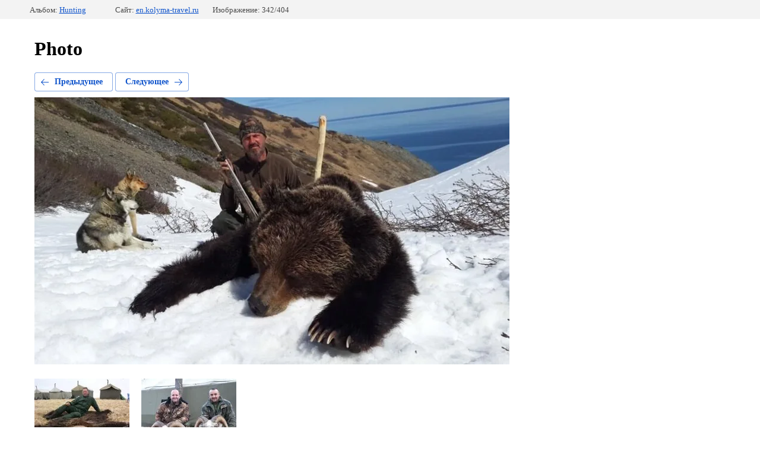

--- FILE ---
content_type: text/html; charset=utf-8
request_url: http://en.kolyma-travel.ru/galleryall?mode=photo&photo_id=620425003
body_size: 2301
content:
			
	
	
	




	






	<!doctype html>
	<html lang="ru">
	<head>
		<meta charset="UTF-8">
		<meta name="robots" content="all"/>
		<title>2013г[1]</title>
		<meta http-equiv="Content-Type" content="text/html; charset=UTF-8" />
		<meta name="description" content="2013г[1]" />
		<meta name="keywords" content="2013г[1]" />
		<meta name="viewport" content="width=device-width, initial-scale=1.0, maximum-scale=1.0, user-scalable=no">
		
            <!-- 46b9544ffa2e5e73c3c971fe2ede35a5 -->
            <script src='/shared/s3/js/lang/ru.js'></script>
            <script src='/shared/s3/js/common.min.js'></script>
        <link rel='stylesheet' type='text/css' href='/shared/s3/css/calendar.css' /><link rel='stylesheet' type='text/css' href='/shared/highslide-4.1.13/highslide.min.css'/>
<script type='text/javascript' src='/shared/highslide-4.1.13/highslide.packed.js'></script>
<script type='text/javascript'>
hs.graphicsDir = '/shared/highslide-4.1.13/graphics/';
hs.outlineType = null;
hs.showCredits = false;
hs.lang={cssDirection:'ltr',loadingText:'Загрузка...',loadingTitle:'Кликните чтобы отменить',focusTitle:'Нажмите чтобы перенести вперёд',fullExpandTitle:'Увеличить',fullExpandText:'Полноэкранный',previousText:'Предыдущий',previousTitle:'Назад (стрелка влево)',nextText:'Далее',nextTitle:'Далее (стрелка вправо)',moveTitle:'Передвинуть',moveText:'Передвинуть',closeText:'Закрыть',closeTitle:'Закрыть (Esc)',resizeTitle:'Восстановить размер',playText:'Слайд-шоу',playTitle:'Слайд-шоу (пробел)',pauseText:'Пауза',pauseTitle:'Приостановить слайд-шоу (пробел)',number:'Изображение %1/%2',restoreTitle:'Нажмите чтобы посмотреть картинку, используйте мышь для перетаскивания. Используйте клавиши вперёд и назад'};</script>
<link rel="icon" href="/favicon.ico" type="image/x-icon">
<link rel="canonical" href="https://en.kolyma-travel.ru/galleryall">
<!--s3_require-->
<link rel="stylesheet" href="/g/basestyle/1.0.1/gallery2/gallery2.css" type="text/css"/>
<link rel="stylesheet" href="/g/basestyle/1.0.1/gallery2/gallery2.blue.css" type="text/css"/>
<script type="text/javascript" src="/g/basestyle/1.0.1/gallery2/gallery2.js" async></script>
<!--/s3_require-->

	</head>
	<body>
		<div class="g-page g-page-gallery2 g-page-gallery2--photo">

		
		
			<div class="g-panel g-panel--fill g-panel--no-rounded g-panel--fixed-top">
	<div class="g-gallery2-info ">
					<div class="g-gallery2-info__item">
				<div class="g-gallery2-info__item-label">Альбом:</div>
				<a href="/galleryall?mode=album&album_id=162840301" class="g-gallery2-info__item-value">Hunting</a>
			</div>
				<div class="g-gallery2-info__item">
			<div class="g-gallery2-info__item-label">Сайт:</div>
			<a href="//en.kolyma-travel.ru" class="g-gallery2-info__item-value">en.kolyma-travel.ru</a>

			<div class="g-gallery2-info__item-label">Изображение: 342/404</div>
		</div>
	</div>
</div>
			<h1>Photo</h1>
			
										
										
			
			
			<a href="/galleryall?mode=photo&photo_id=620424803" class="g-button g-button--invert g-button--arr-left">Предыдущее</a>
			<a href="/galleryall?mode=photo&photo_id=620425203" class="g-button g-button--invert g-button--arr-right">Следующее</a>

			
			<div class="g-gallery2-preview ">
	<img src="/thumb/2/mob7mRyYbGwsYrDPrQyDxQ/800r600/d/2013g1.jpg">
</div>

			
			<a href="/galleryall?mode=photo&photo_id=620424803" class="g-gallery2-thumb g-gallery2-thumb--prev">
	<span class="g-gallery2-thumb__image"><img src="/thumb/2/iHxyuCLHCkZVVtRfAjrygQ/160r120/d/1226.jpg"></span>
	<span class="g-link g-link--arr-left">Предыдущее</span>
</a>
			
			<a href="/galleryall?mode=photo&photo_id=620425203" class="g-gallery2-thumb g-gallery2-thumb--next">
	<span class="g-gallery2-thumb__image"><img src="/thumb/2/0OzdqJJKx8l8XInVXtbRpw/160r120/d/2000.jpg"></span>
	<span class="g-link g-link--arr-right">Следующее</span>
</a>
			
			<div class="g-line"><a href="/galleryall?mode=album&album_id=162840301" class="g-button g-button--invert">Вернуться в галерею</a></div>

		
			</div>

	
<!-- assets.bottom -->
<!-- </noscript></script></style> -->
<script src="/my/s3/js/site.min.js?1769681696" ></script>
<script src="/my/s3/js/site/defender.min.js?1769681696" ></script>
<script >/*<![CDATA[*/
var megacounter_key="5d2c6327a5973901149d6ef20adf2af2";
(function(d){
    var s = d.createElement("script");
    s.src = "//counter.megagroup.ru/loader.js?"+new Date().getTime();
    s.async = true;
    d.getElementsByTagName("head")[0].appendChild(s);
})(document);
/*]]>*/</script>
<script >/*<![CDATA[*/
$ite.start({"sid":104414,"vid":126458,"aid":45654,"stid":7,"cp":21,"active":true,"domain":"en.kolyma-travel.ru","lang":"ru","trusted":false,"debug":false,"captcha":3,"onetap":[{"provider":"vkontakte","provider_id":"52946931","code_verifier":"jNZTBIi2mZTmWNZZ2ZmjyNzUijZwNQIcYGUmYM4NjFy"}]});
/*]]>*/</script>
<!-- /assets.bottom -->
</body>
	</html>


--- FILE ---
content_type: text/javascript
request_url: http://counter.megagroup.ru/5d2c6327a5973901149d6ef20adf2af2.js?r=&s=1280*720*24&u=http%3A%2F%2Fen.kolyma-travel.ru%2Fgalleryall%3Fmode%3Dphoto%26photo_id%3D620425003&t=2013%D0%B3%5B1%5D&fv=0,0&en=1&rld=0&fr=0&callback=_sntnl1769706127579&1769706127579
body_size: 198
content:
//:1
_sntnl1769706127579({date:"Thu, 29 Jan 2026 17:02:07 GMT", res:"1"})